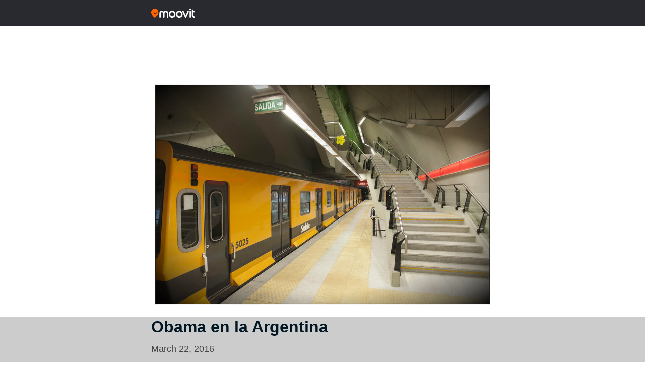

--- FILE ---
content_type: text/html; charset=utf-8
request_url: https://www.google.com/recaptcha/api2/aframe
body_size: 266
content:
<!DOCTYPE HTML><html><head><meta http-equiv="content-type" content="text/html; charset=UTF-8"></head><body><script nonce="v5pjpAGZsCltlHNxiYSurA">/** Anti-fraud and anti-abuse applications only. See google.com/recaptcha */ try{var clients={'sodar':'https://pagead2.googlesyndication.com/pagead/sodar?'};window.addEventListener("message",function(a){try{if(a.source===window.parent){var b=JSON.parse(a.data);var c=clients[b['id']];if(c){var d=document.createElement('img');d.src=c+b['params']+'&rc='+(localStorage.getItem("rc::a")?sessionStorage.getItem("rc::b"):"");window.document.body.appendChild(d);sessionStorage.setItem("rc::e",parseInt(sessionStorage.getItem("rc::e")||0)+1);localStorage.setItem("rc::h",'1769014160192');}}}catch(b){}});window.parent.postMessage("_grecaptcha_ready", "*");}catch(b){}</script></body></html>

--- FILE ---
content_type: application/javascript; charset=utf-8
request_url: https://fundingchoicesmessages.google.com/f/AGSKWxW_8h4bYUkCkbIREA4iMLJAYZxy2Cvwt35nnXL6syUR5WdltJnc2a8c-Bs-aXIpx7hwGIXAEP10wcNUJv-E__Lp6_eMqFvQZ4N49MFmiQXHk6igpzOd-v87uWpUqkBlv0ahCw78QkiJXVhDEQrKpic40QpEcKyZzx2egzW_Sf9nMmzXu9w4CZf0UKiw/_/admaven.js/cbgads./cgi-bin/ads./lg.php?adid=/ads/popout.
body_size: -1289
content:
window['128cdbfb-7779-4c2f-8c09-b4cdacc73a66'] = true;